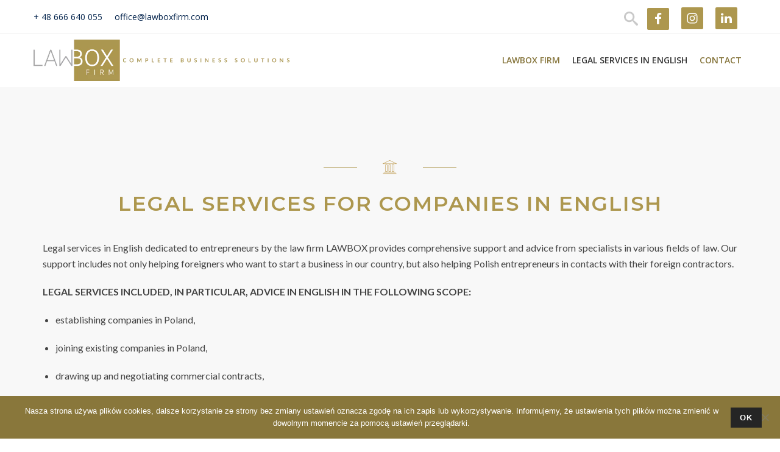

--- FILE ---
content_type: text/html; charset=UTF-8
request_url: https://lawboxfirm.com/en/legal-services-in-english/
body_size: 78917
content:
<!DOCTYPE html><html lang="en-US" ><head>  <script>!function(f,b,e,v,n,t,s)
{if(f.fbq)return;n=f.fbq=function(){n.callMethod?
n.callMethod.apply(n,arguments):n.queue.push(arguments)};
if(!f._fbq)f._fbq=n;n.push=n;n.loaded=!0;n.version='2.0';
n.queue=[];t=b.createElement(e);t.async=!0;
t.src=v;s=b.getElementsByTagName(e)[0];
s.parentNode.insertBefore(t,s)}(window, document,'script',
'https://connect.facebook.net/en_US/fbevents.js');
fbq('init', '2801769570095353');
fbq('track', 'PageView');</script> <meta name="facebook-domain-verification" content="axka0rcbgwb16k3syjmrmuln7so32x" /><meta charset="UTF-8" /><meta name="viewport" content="width=device-width, initial-scale=1.0, minimum-scale=1.0, maximum-scale=5.0" /><meta http-equiv="X-UA-Compatible" content="IE=edge,chrome=1" /><meta name="format-detection" content="telephone=no"><link media="all" href="https://lawboxfirm.com/wp-content/cache/autoptimize/css/autoptimize_1a1f1e2db82d894f12ee33c3004bb507.css" rel="stylesheet"><title>LEGAL SERVICES FOR COMPANIES IN ENGLISH - lawboxfirm.com</title> <script type="text/javascript">var ajaxurl = "https://lawboxfirm.com/wp-admin/admin-ajax.php";</script><meta name='robots' content='max-image-preview:large' /><link rel="alternate" hreflang="en" href="https://lawboxfirm.com/en/legal-services-in-english/" /><meta name="robots" content="max-snippet:-1, max-image-preview:large, max-video-preview:-1"/><link rel="canonical" href="https://lawboxfirm.com/en/legal-services-in-english/" /><meta property="og:locale" content="en_US" /><meta property="og:type" content="article" /><meta property="og:title" content="LEGAL SERVICES FOR COMPANIES IN ENGLISH - lawboxfirm.com" /><meta property="og:url" content="https://lawboxfirm.com/en/legal-services-in-english/" /><meta property="og:site_name" content="lawboxfirm.com" /><meta name="twitter:card" content="summary_large_image" /><meta name="twitter:title" content="LEGAL SERVICES FOR COMPANIES IN ENGLISH - lawboxfirm.com" /> <script type='application/ld+json' class='yoast-schema-graph yoast-schema-graph--main'>{"@context":"https://schema.org","@graph":[{"@type":"WebSite","@id":"https://lawboxfirm.com/en/#website","url":"https://lawboxfirm.com/en/","name":"lawboxfirm.com","inLanguage":"en-US","potentialAction":[{"@type":"SearchAction","target":"https://lawboxfirm.com/en/?s={search_term_string}","query-input":"required name=search_term_string"}]},{"@type":"WebPage","@id":"https://lawboxfirm.com/en/legal-services-in-english/#webpage","url":"https://lawboxfirm.com/en/legal-services-in-english/","name":"LEGAL SERVICES FOR COMPANIES IN ENGLISH - lawboxfirm.com","isPartOf":{"@id":"https://lawboxfirm.com/en/#website"},"inLanguage":"en-US","datePublished":"2023-08-28T21:43:33+00:00","dateModified":"2023-09-21T22:08:38+00:00","breadcrumb":{"@id":"https://lawboxfirm.com/en/legal-services-in-english/#breadcrumb"},"potentialAction":[{"@type":"ReadAction","target":["https://lawboxfirm.com/en/legal-services-in-english/"]}]},{"@type":"BreadcrumbList","@id":"https://lawboxfirm.com/en/legal-services-in-english/#breadcrumb","itemListElement":[{"@type":"ListItem","position":1,"item":{"@type":"WebPage","@id":"https://lawboxfirm.com/en/","url":"https://lawboxfirm.com/en/","name":"Home"}},{"@type":"ListItem","position":2,"item":{"@type":"WebPage","@id":"https://lawboxfirm.com/en/legal-services-in-english/","url":"https://lawboxfirm.com/en/legal-services-in-english/","name":"LEGAL SERVICES IN ENGLISH"}}]}]}</script> <link href='https://fonts.gstatic.com' crossorigin='anonymous' rel='preconnect' /><link rel="alternate" type="application/rss+xml" title="lawboxfirm.com &raquo; Feed" href="https://lawboxfirm.com/en/feed/" /><link rel="alternate" type="application/rss+xml" title="lawboxfirm.com &raquo; Comments Feed" href="https://lawboxfirm.com/en/comments/feed/" /><link rel="shortcut icon" href="https://lawboxfirm.com/wp-content/uploads/2018/02/favicon.png"  /> <script type="text/javascript">window.abb = {};php = {};window.PHP = {};PHP.ajax = "https://lawboxfirm.com/wp-admin/admin-ajax.php";PHP.wp_p_id = "4058";var mk_header_parallax, mk_banner_parallax, mk_page_parallax, mk_footer_parallax, mk_body_parallax;var mk_images_dir = "https://lawboxfirm.com/wp-content/themes/jupiter/assets/images",mk_theme_js_path = "https://lawboxfirm.com/wp-content/themes/jupiter/assets/js",mk_theme_dir = "https://lawboxfirm.com/wp-content/themes/jupiter",mk_captcha_placeholder = "Enter Captcha",mk_captcha_invalid_txt = "Invalid. Try again.",mk_captcha_correct_txt = "Captcha correct.",mk_responsive_nav_width = 1140,mk_vertical_header_back = "Back",mk_vertical_header_anim = "1",mk_check_rtl = true,mk_grid_width = 1140,mk_ajax_search_option = "fullscreen_search",mk_preloader_bg_color = "#fff",mk_accent_color = "#ad974e",mk_go_to_top =  "true",mk_smooth_scroll =  "true",mk_preloader_bar_color = "#ad974e",mk_preloader_logo = "";var mk_header_parallax = false,mk_banner_parallax = false,mk_footer_parallax = false,mk_body_parallax = false,mk_no_more_posts = "No More Posts",mk_typekit_id   = "",mk_google_fonts = ["Playfair Display:100italic,200italic,300italic,400italic,500italic,600italic,700italic,800italic,900italic,100,200,300,400,500,600,700,800,900","Montserrat:100italic,200italic,300italic,400italic,500italic,600italic,700italic,800italic,900italic,100,200,300,400,500,600,700,800,900","Lato:100italic,200italic,300italic,400italic,500italic,600italic,700italic,800italic,900italic,100,200,300,400,500,600,700,800,900","Open Sans:100italic,200italic,300italic,400italic,500italic,600italic,700italic,800italic,900italic,100,200,300,400,500,600,700,800,900"],mk_global_lazyload = true;</script> <link rel='stylesheet' id='theme-options-css' href='https://lawboxfirm.com/wp-content/cache/autoptimize/css/autoptimize_single_90f84adbfb4ec91f235cc84d36f653e3.css' type='text/css' media='all' /> <script type="text/javascript" id="mk-webfontloader-js-after">WebFontConfig = {
	timeout: 2000
}

if ( mk_typekit_id.length > 0 ) {
	WebFontConfig.typekit = {
		id: mk_typekit_id
	}
}

if ( mk_google_fonts.length > 0 ) {
	WebFontConfig.google = {
		families:  mk_google_fonts
	}
}

if ( WebFont && (mk_google_fonts.length > 0 || mk_typekit_id.length > 0) && navigator.userAgent.indexOf("Speed Insights") == -1) {
	WebFont.load( WebFontConfig );
}</script> <script type="text/javascript" id="cookie-notice-front-js-before">var cnArgs = {"ajaxUrl":"https:\/\/lawboxfirm.com\/wp-admin\/admin-ajax.php","nonce":"a0ca85c8b2","hideEffect":"fade","position":"bottom","onScroll":false,"onScrollOffset":100,"onClick":false,"cookieName":"cookie_notice_accepted","cookieTime":2592000,"cookieTimeRejected":2592000,"globalCookie":false,"redirection":false,"cache":false,"revokeCookies":false,"revokeCookiesOpt":"automatic"};</script> <script type="text/javascript" src="https://lawboxfirm.com/wp-includes/js/jquery/jquery.min.js" id="jquery-core-js"></script> <link rel="https://api.w.org/" href="https://lawboxfirm.com/en/wp-json/" /><link rel="alternate" title="JSON" type="application/json" href="https://lawboxfirm.com/en/wp-json/wp/v2/pages/4058" /><link rel="EditURI" type="application/rsd+xml" title="RSD" href="https://lawboxfirm.com/xmlrpc.php?rsd" /><meta name="generator" content="WordPress 6.8.2" /><link rel='shortlink' href='https://lawboxfirm.com/en/?p=4058' /><meta name="generator" content="WPML ver:4.7.6 stt:1,41;" /> <script type="text/javascript">var ajaxurl = "https://lawboxfirm.com/wp-admin/admin-ajax.php";</script> <script type="text/javascript">(function(c,l,a,r,i,t,y){
					c[a]=c[a]||function(){(c[a].q=c[a].q||[]).push(arguments)};t=l.createElement(r);t.async=1;
					t.src="https://www.clarity.ms/tag/"+i+"?ref=wordpress";y=l.getElementsByTagName(r)[0];y.parentNode.insertBefore(t,y);
				})(window, document, "clarity", "script", "l6y53ikal6");</script> <script>var isTest = false;</script><meta itemprop="author" content="Redakcja" /><meta itemprop="datePublished" content="28 August 2023" /><meta itemprop="dateModified" content="22 September 2023" /><meta itemprop="publisher" content="lawboxfirm.com" /><meta name="generator" content="Powered by WPBakery Page Builder - drag and drop page builder for WordPress."/><style type="text/css" id="wp-custom-css">.slick-footer, .slick-header, .slick-slider {background:white}
 .author.vcard,
.byline {
     display: none !important
 }

.mk-text-block ul {
  list-style-type: unset;
}

.mkhb-navigation-ul > li.hb-no-mega-menu ul.sub-menu li.menu-item a.menu-item-link {
	text-transform: none;
}

.page-id-3 .wpb_wrapper > .vc_single_image-wrapper,
.page-id-3 .wpb_wrapper > .vc_single_image-wrapper .vc_single_image-img,
.page-id-3 .wpb_wrapper {
	width: 100%;
}

.aboutUsBackgroundPhoto {
background-size: 100%;
background-repeat: no-repeat;
}

.sub-menu .menu-item {
	display: flex !important;
  justify-content: center;
  align-items: center;
  padding-right: 20px !important;
}

#mk-footer .widget_posts_lists ul li .post-list-meta time {
	display: none;
}

#mk-footer .widget_posts_lists ul li {
	display: flex;
	align-items: center;
}

#mk-footer .widget_posts_lists ul li .post-list-info {
	margin-left: 10px;
	text-align: left;
	text-transform: uppercase;
}

#mk-footer .widget_posts_lists ul li a.post-list-thumb {
	flex: 0 0 67px;
}

.mk-text-block > ul {
	margin-left: 7px;
}

.wpcf7-form .cols-2 > p {
	display: flex;
	flex-wrap: wrap;
}

.wpcf7-form .wpcf7-text,
.wpcf7-form .wpcf7-textarea {
	width: 93%;
}

.mkhb-search-el__container {
	transform: translateY(4px);
}

input[type=email], input[type=password], input[type=search], input[type=tel], input[type=text], input[type=url], textarea {
	font-size: 14px;
}

.mk-blog-single .featured-image {
	text-align: center;
	margin-bottom: 47px;
}

.mk-blog-single .featured-image img {
	width: 100%;
	height: auto;
}

.blog-similar-posts {
	border-bottom: 0;
}

.wpcf7-form .cols-2 > p > span {
	width: 100%;
}

@media all and (min-width:1100px) {
	.aboutUsBackgroundPhoto {
		background-size: cover;
	}
}

@media all and (max-width:1100px) {
.aboutUsBackgroundPhoto {
		padding-top: 540px;
		background-position: center top !important;
	}
	.aboutUsBackgroundPhoto .page-section-content {
		padding: 40px !important;
		background-color: white;
	}
	.aboutUsBackgroundPhoto .page-section-content {
		padding-left: 0 !important;
		padding-right: 0 !important;
	}
}

.patrycja {
	background-image: url('https://lawboxfirm.com/wp-content/uploads/2022/04/pati_mobilna-scaled.jpg');
}

a.mk-button {
	text-transform: uppercase;
}

.mkhb-sticky.mkhb-sticky--lazy .mkhb-col__container-inline__left {
	max-width: 390px;
}

.hb-custom-header .mkhb-navigation-ul > li.menu-item > a.menu-item-link {
	padding-left: 0.6vw !important;
	padding-right: 0.6vw !important;
	text-transform: uppercase;
}

.mkhb-menu-hover-style-4 .mkhb-navigation-ul>li.menu-item:hover>a.menu-item-link, .mkhb-menu-hover-style-4 .mkhb-navigation-ul>li.current-menu-ancestor>a.menu-item-link,.mkhb-menu-hover-style-4 .mkhb-navigation-ul>li.current-menu-item>a.menu-item-link {
	color: #333 !important;
}

.grecaptcha-badge { 
    visibility: hidden;
}

h2.mk-fancy-title {
	text-transform: uppercase !important;
}

.mk-fancy-title span p {
	text-align: inherit;
}

.mk-readmore {
	text-transform: uppercase;
	font-weight: bold;
	border: 1px solid #333;
	padding: 9px 14px;
	color: #333;
	border-radius: 2px;
}

.mk-readmore:hover {
	background-color: #89773b;
	color: #fff !important;
}

.mk-blog-container.no-border .mk-blog-grid-item .blog-grid-holder {
	background-color: #fafafa;
}

.mk-blog-grid-item .mk-blog-meta {
	padding-bottom: 0;
}

.mk-blog-grid-item .blog-grid-footer {
	padding-top: 10px;
	padding-bottom: 27px;
}

.mk-readmore svg {
	display: none;
}

#mk-footer, #mk-footer p,
.mk-footer-copyright,
#mk-footer-navigation ul li a,
#mk-footer .widgettitle {
	font-size: 14px !important;
}

#mk-footer .mk-padding-wrapper {
		padding: 0;
}

#mk-footer .widget-sub-navigation ul li a, #mk-footer .widget_nav_menu ul li a {
		font-size: 15px;
}

#cookie-notice .cn-button {
	padding-top: 10px;
	padding-bottom: 10px;
}

#cookie-notice .cookie-notice-container {
	display: flex;
  justify-content: center;
align-items: center;
}

.cn-text-container {
	margin-bottom: 0;
}

.mkhb-navigation-ul li.menu-item ul.sub-menu li.menu-item a.menu-item-link {
	text-transform: uppercase;
	padding-top: 7px;
	padding-bottom: 7px;
	line-height: 1.1;
}

.mkhb-navigation-ul li.menu-item ul.sub-menu li.menu-item a.menu-item-link:hover {
	color: #333 !important;
}

ul.sub-menu {
	background-color: #fff !important;
	padding-top: 10px !important;
	padding-bottom: 10px !important;
}

.mkhb-navigation-resp__ul {
		text-transform: uppercase;
}

.mkhb-navigation-resp__ul ul.sub-menu > li,
.mkhb-navigation-resp__ul ul.sub-menu > li > a {
	display: block !important;
	text-transform: uppercase;
}

.mkhb-navigation-resp__ul ul.sub-menu > li > a {
	padding-top: 3px;
		padding-bottom: 3px;
}

.mkhb-textbox-el.mkhb-inline-right {
	display: none !important;
}

@media all and (min-width:1100px) {
	.patrycja {
	background-position: left top;
	background-image: url('https://lawboxfirm.com/wp-content/uploads/2022/10/pati_final-scaled.jpg')
	}	
}

.ewelina {
	background-image: url('https://lawboxfirm.com/wp-content/uploads/2022/04/ewelina_mobilna.jpg');
}

@media all and (min-width:1100px) {
	.ewelina {
background-position: right top;
	background-image: url('https://lawboxfirm.com/wp-content/uploads/2022/10/ewelina_final-scaled.jpg')
	}	
}

.alicja {
background-image: url('https://lawboxfirm.com/wp-content/uploads/2022/04/ala_mobilna.jpeg');
}

@media all and (min-width:1100px) {
	.alicja {
background-position: 90% top;
background-image: url('https://lawboxfirm.com/wp-content/uploads/2022/03/img_20220108_173038-2-01-01-scaled.jpeg');
	}
}
.mateusz {
	background-image: url('https://lawboxfirm.com/wp-content/uploads/2022/10/mateusz_lewicki_mobile.jpeg');
}

@media all and (min-width:1100px) {
	.mateusz {
	background-position: left top;
	background-image: url('https://lawboxfirm.com/wp-content/uploads/2022/10/mateusz_lewicki_strona-1.jpeg')
	}	
}
.karolina {
	background-image: url('https://lawboxfirm.com/wp-content/uploads/2023/12/karolina-lawboxfirm-fv.jpg');
}

@media all and (min-width:1100px) {
	.karolina {
	background-position: left top;
	background-image: url('https://lawboxfirm.com/wp-content/uploads/2023/12/karolina-lawbox.jpg')
	}	
}

@media all and (max-width:992px) {
		#mk-footer [class*='mk-col-'] {
			padding: 0 1% !important;
	}
}

@media all and (max-width:768px) {
	#mk-footer,
	#menu-footer,
	#mk-footer .textwidget {
		text-align: center;
	}
	
	#text-1 img {
		margin-left: auto;
		margin-right: auto;
		display: block;
	}
	
	.mkhb-sticky.mkhb-sticky--lazy .mkhb-col__container-inline__left {
		max-width: none;
	}
	
	.footer-wrapper .mk-col-1-4 {
		width: 100%;

		text-align: center;
	}
	
	.footer-wrapper .mk-col-1-4 p {
		text-align: center;
	}
	
	#mk-footer .widget_posts_lists ul li {
		justify-content: center;
	}
	
	#menu-wazne-wpisy {
		text-align: center;
	}
}</style><meta name="generator" content="Jupiter | Shared by VestaThemes.com 6.1.5" /><noscript><style>.wpb_animate_when_almost_visible { opacity: 1; }</style></noscript>  <script>(function(w,d,s,l,i){w[l]=w[l]||[];w[l].push({'gtm.start':
	new Date().getTime(),event:'gtm.js'});var f=d.getElementsByTagName(s)[0],
	j=d.createElement(s),dl=l!='dataLayer'?'&l='+l:'';j.async=true;j.src=
	'https://www.googletagmanager.com/gtm.js?id='+i+dl;f.parentNode.insertBefore(j,f);
	})(window,document,'script','dataLayer','GTM-M8T2G9J');</script> </head><body class="wp-singular page-template-default page page-id-4058 wp-theme-jupiter cookies-not-set mkhb-jupiter wpb-js-composer js-comp-ver-6.7.0 vc_responsive" itemscope="itemscope" itemtype="https://schema.org/WebPage"  data-adminbar=""> <noscript><iframe src="https://www.googletagmanager.com/ns.html?id=GTM-M8T2G9J"
 height="0" width="0" style="display:none;visibility:hidden"></iframe></noscript> <noscript><img height="1" width="1" style="display:none"
 src="https://www.facebook.com/tr?id=2801769570095353&ev=PageView&noscript=1"
 /></noscript><div id="top-of-page"></div><div id="mk-boxed-layout"><div id="mk-theme-container" ><header class="hb-custom-header" role="banner" itemscope="itemscope" itemtype="https://schema.org/WPHeader" ><div class="hb-devices"><div class="mkhb-device mkhb-normal mkhb-desktop " data-device="desktop" data-workspace="normal"  ><div class="mkhb-device-container"><div id="cjebupk8n001q3i61ube6oy0b" class="mkhb-row mkhb-equal-height-columns "><div class="mkhb-row__container"><div id="cjebupk8n001t3i615huo1n96" class="mkhb-col mkhb-col-md-12 mkhb-col--align-middle"><div class="mkhb-col__container-inline"><div id="cjebuq7n1002b3i61wij29n5r" class="mkhb-textbox-el mkhb-inline-left" data-align="left" data-display="inline"> <a href = "tel:+%2048%20666%20640%20055" class="mkhb-textbox-el__link "  title="textbox">+ 48 666 640 055<br /> </a></div><div id="cjebuqa9b002e3i61l91ve73c" class="mkhb-textbox-el mkhb-inline-left" data-align="left" data-display="inline"> <a href = "mailto:office@lawboxfirm.com" class="mkhb-textbox-el__link "  title="textbox">office@lawboxfirm.com</a></div><div id="ckdzm3y8v00083b696xzw88b7" class="mkhb-search-el mkhb-inline-right" data-align="right" data-display="inline"> <a class="mkhb-search-el__container mkhb-trigger__fullscreen--open" href="#" title="search"> <i class="mkhb-search-el__icon-wrapper"> <svg  class="mk-svg-icon" data-name="mk-moon-search-3" data-cacheid="icon-6951f3eb72023" style=" height:23px; width: 23px; "  xmlns="http://www.w3.org/2000/svg" viewBox="0 0 512 512"><path d="M496.131 435.698l-121.276-103.147c-12.537-11.283-25.945-16.463-36.776-15.963 28.628-33.534 45.921-77.039 45.921-124.588 0-106.039-85.961-192-192-192-106.038 0-192 85.961-192 192s85.961 192 192 192c47.549 0 91.054-17.293 124.588-45.922-.5 10.831 4.68 24.239 15.963 36.776l103.147 121.276c17.661 19.623 46.511 21.277 64.11 3.678s15.946-46.449-3.677-64.11zm-304.131-115.698c-70.692 0-128-57.308-128-128s57.308-128 128-128 128 57.308 128 128-57.307 128-128 128z"/></svg> </i> </a><div class="mkhb-search-el__overlay"> <a href="#" class="mkhb-search-el__overlay__close"> <svg class="mkhb-search-el__icon-svg" xmlns="http://www.w3.org/2000/svg" viewBox="0 0 512 512"><path d="M390.628 345.372l-45.256 45.256-89.372-89.373-89.373 89.372-45.255-45.255 89.373-89.372-89.372-89.373 45.254-45.254 89.373 89.372 89.372-89.373 45.256 45.255-89.373 89.373 89.373 89.372z"></path></svg> </a><div class="mkhb-search-el__overlay__wrapper"><p>Start typing and press Enter to search</p><form method="post" id="mkhb-search-el__overlay__search-form" action="https://lawboxfirm.com/en/"> <input type="text" value="" name="s" id="mkhb-search-el__overlay__search-input" /> <input name="hb-search-nonce" type="hidden" value="f64b29cb33" /> <i class="mkhb-search-el__overlay__search-icon"> <svg class="mkhb-search-el__icon-svg" style="height:25px;width:23.214285714286px;" xmlns="http://www.w3.org/2000/svg" viewBox="0 0 1664 1792"><path d="M1152 832q0-185-131.5-316.5t-316.5-131.5-316.5 131.5-131.5 316.5 131.5 316.5 316.5 131.5 316.5-131.5 131.5-316.5zm512 832q0 52-38 90t-90 38q-54 0-90-38l-343-342q-179 124-399 124-143 0-273.5-55.5t-225-150-150-225-55.5-273.5 55.5-273.5 150-225 225-150 273.5-55.5 273.5 55.5 225 150 150 225 55.5 273.5q0 220-124 399l343 343q37 37 37 90z"></path></svg> </i></form></div></div></div><div id="cjebuqd53002h3i61omr5uljq" class="mkhb-social-media-el mkhb-inline-right" data-align="right" data-display="inline"><div class="mkhb-icon-el"> <a class="mkhb-icon-el__link mkhb-icon-el__link--hoverable" target="_self" href="https://www.facebook.com/lawboxfirm/" title="social"> <svg  class="mk-svg-icon" data-name="mk-icon-facebook" data-cacheid="icon-6951f3eb7220b" style=" height:20px; width: 11.428571428571px; "  xmlns="http://www.w3.org/2000/svg" viewBox="0 0 1024 1792"><path d="M959 12v264h-157q-86 0-116 36t-30 108v189h293l-39 296h-254v759h-306v-759h-255v-296h255v-218q0-186 104-288.5t277-102.5q147 0 228 12z"/></svg> </a></div></div><div id="ckayy6f7900083a697mx6ursh" class="mkhb-social-media-el mkhb-inline-right" data-align="right" data-display="inline"><div class="mkhb-icon-el"> <a class="mkhb-icon-el__link mkhb-icon-el__link--hoverable" target="_self" href="https://www.instagram.com/lawboxfirm/?hl=pl" title="social"> <svg  class="mk-svg-icon" data-name="mk-icon-instagram" data-cacheid="icon-6951f3eb723a2" style=" height:20px; width: 20px; "  xmlns="http://www.w3.org/2000/svg" viewBox="0 0 1792 1792"><path d="M1152 896q0-106-75-181t-181-75-181 75-75 181 75 181 181 75 181-75 75-181zm138 0q0 164-115 279t-279 115-279-115-115-279 115-279 279-115 279 115 115 279zm108-410q0 38-27 65t-65 27-65-27-27-65 27-65 65-27 65 27 27 65zm-502-220q-7 0-76.5-.5t-105.5 0-96.5 3-103 10-71.5 18.5q-50 20-88 58t-58 88q-11 29-18.5 71.5t-10 103-3 96.5 0 105.5.5 76.5-.5 76.5 0 105.5 3 96.5 10 103 18.5 71.5q20 50 58 88t88 58q29 11 71.5 18.5t103 10 96.5 3 105.5 0 76.5-.5 76.5.5 105.5 0 96.5-3 103-10 71.5-18.5q50-20 88-58t58-88q11-29 18.5-71.5t10-103 3-96.5 0-105.5-.5-76.5.5-76.5 0-105.5-3-96.5-10-103-18.5-71.5q-20-50-58-88t-88-58q-29-11-71.5-18.5t-103-10-96.5-3-105.5 0-76.5.5zm768 630q0 229-5 317-10 208-124 322t-322 124q-88 5-317 5t-317-5q-208-10-322-124t-124-322q-5-88-5-317t5-317q10-208 124-322t322-124q88-5 317-5t317 5q208 10 322 124t124 322q5 88 5 317z"/></svg> </a></div></div><div id="ckaz15vpj000b3a69miu3qoyw" class="mkhb-social-media-el mkhb-inline-right" data-align="right" data-display="inline"><div class="mkhb-icon-el"> <a class="mkhb-icon-el__link mkhb-icon-el__link--hoverable" target="_self" href="https://www.linkedin.com/company/65324668/" title="social"> <svg  class="mk-svg-icon" data-name="mk-icon-linkedin" data-cacheid="icon-6951f3eb7256c" style=" height:20px; width: 17.142857142857px; "  xmlns="http://www.w3.org/2000/svg" viewBox="0 0 1536 1792"><path d="M349 625v991h-330v-991h330zm21-306q1 73-50.5 122t-135.5 49h-2q-82 0-132-49t-50-122q0-74 51.5-122.5t134.5-48.5 133 48.5 51 122.5zm1166 729v568h-329v-530q0-105-40.5-164.5t-126.5-59.5q-63 0-105.5 34.5t-63.5 85.5q-11 30-11 81v553h-329q2-399 2-647t-1-296l-1-48h329v144h-2q20-32 41-56t56.5-52 87-43.5 114.5-15.5q171 0 275 113.5t104 332.5z"/></svg> </a></div></div><div id="cjebuqpak002k3i61jcen3cmc" class="mkhb-textbox-el mkhb-inline-right" data-align="right" data-display="inline"> <a href="/" class="mkhb-textbox-el__link "  title="textbox">POL</a></div><div id="cjebuqspb002n3i61xb1gufto" class="mkhb-textbox-el mkhb-inline-right" data-align="right" data-display="inline"> <a href="/" class="mkhb-textbox-el__link "  title="textbox">ENG</a></div><div id="cjebuqvx3002q3i618i3vehl9" class="mkhb-textbox-el mkhb-inline-right" data-align="right" data-display="inline"> <a href="/" class="mkhb-textbox-el__link "  title="textbox">GER</a></div></div></div></div><div class="clearfix"></div></div><div id="cjebuclg9000z3i619d103ab2" class="mkhb-row mkhb-equal-height-columns "><div class="mkhb-row__container"><div id="cjebuclgg00123i61fww26zcm" class="mkhb-col mkhb-col-md-12 mkhb-col--align-middle"><div class="mkhb-col__container-inline"><div id="cjebucq7e001k3i61qd441hnv" class="mkhb-logo-el mkhb-inline-left" data-align="left" data-display="inline"> <a href="https://lawboxfirm.com/en/" class="mkhb-logo-el__link" title="logo"> <noscript><img class="mkhb-logo-el__image" title="" alt="" src="https://lawboxfirm.com/wp-content/uploads/2018/03/logob.png" width=320 height=52/></noscript><img class="lazyload mkhb-logo-el__image" title="" alt="" src='data:image/svg+xml,%3Csvg%20xmlns=%22http://www.w3.org/2000/svg%22%20viewBox=%220%200%20210%20140%22%3E%3C/svg%3E' data-src="https://lawboxfirm.com/wp-content/uploads/2018/03/logob.png" width=320 height=52/> </a></div><div id="cjebuec6j001n3i61xnyo3f2z" class="mkhb-nav-container mkhb-menu-hover-style-4 mkhb-menu-nav-style-text mkhb-inline-right" data-align="right" data-display="inline"><nav class="mkhb-navigation mkhb-js-nav"><ul id="menu-main-angielski-1" class="mkhb-navigation-ul"><li id="menu-item-1038" class="menu-item menu-item-type-post_type menu-item-object-page hb-no-mega-menu"><a class="menu-item-link hb-js-smooth-scroll"  href="https://lawboxfirm.com/en/lawbox-firm/">LAWBOX FIRM</a></li><li id="menu-item-4073" class="menu-item menu-item-type-post_type menu-item-object-page current-menu-item page_item page-item-4058 current_page_item hb-no-mega-menu"><a class="menu-item-link hb-js-smooth-scroll"  href="https://lawboxfirm.com/en/legal-services-in-english/">LEGAL SERVICES IN ENGLISH</a></li><li id="menu-item-1040" class="menu-item menu-item-type-post_type menu-item-object-page hb-no-mega-menu"><a class="menu-item-link hb-js-smooth-scroll"  href="https://lawboxfirm.com/en/contact/">CONTACT</a></li></ul></nav></div></div></div></div><div class="clearfix"></div></div></div></div><div class="mkhb-device mkhb-normal mkhb-tablet " data-device="tablet" data-workspace="normal"  ><div class="mkhb-device-container"><div id="cjebupk8n001p3i6158jsuude" class="mkhb-row mkhb-equal-height-columns "><div class="mkhb-row__container"><div id="cjebupk8n001s3i61689y7ipc" class="mkhb-col mkhb-col-sm-12 mkhb-col--align-middle"><div class="mkhb-col__container-inline"><div id="cjebuq7n1002a3i61zirfl01c" class="mkhb-textbox-el mkhb-inline-left" data-align="left" data-display="inline"> <a href = "tel:+%2048%20666%20640%20055" class="mkhb-textbox-el__link "  title="textbox">+ 48 666 640 055<br /> </a></div><div id="cjebuqa9b002d3i61zudwfvrx" class="mkhb-textbox-el mkhb-inline-left" data-align="left" data-display="inline"> <a href = "mailto:office@lawboxfirm.com" class="mkhb-textbox-el__link "  title="textbox">office@lawboxfirm.com</a></div><div id="ckdzm3y8v00073b69bstiu30r" class="mkhb-search-el mkhb-inline-right" data-align="right" data-display="inline"> <a class="mkhb-search-el__container mkhb-trigger__fullscreen--open" href="#" title="search"> <i class="mkhb-search-el__icon-wrapper"> <svg  class="mk-svg-icon" data-name="mk-moon-search-3" data-cacheid="icon-6951f3eb76920" style=" height:23px; width: 23px; "  xmlns="http://www.w3.org/2000/svg" viewBox="0 0 512 512"><path d="M496.131 435.698l-121.276-103.147c-12.537-11.283-25.945-16.463-36.776-15.963 28.628-33.534 45.921-77.039 45.921-124.588 0-106.039-85.961-192-192-192-106.038 0-192 85.961-192 192s85.961 192 192 192c47.549 0 91.054-17.293 124.588-45.922-.5 10.831 4.68 24.239 15.963 36.776l103.147 121.276c17.661 19.623 46.511 21.277 64.11 3.678s15.946-46.449-3.677-64.11zm-304.131-115.698c-70.692 0-128-57.308-128-128s57.308-128 128-128 128 57.308 128 128-57.307 128-128 128z"/></svg> </i> </a><div class="mkhb-search-el__overlay"> <a href="#" class="mkhb-search-el__overlay__close"> <svg class="mkhb-search-el__icon-svg" xmlns="http://www.w3.org/2000/svg" viewBox="0 0 512 512"><path d="M390.628 345.372l-45.256 45.256-89.372-89.373-89.373 89.372-45.255-45.255 89.373-89.372-89.372-89.373 45.254-45.254 89.373 89.372 89.372-89.373 45.256 45.255-89.373 89.373 89.373 89.372z"></path></svg> </a><div class="mkhb-search-el__overlay__wrapper"><p>Start typing and press Enter to search</p><form method="post" id="mkhb-search-el__overlay__search-form" action="https://lawboxfirm.com/en/"> <input type="text" value="" name="s" id="mkhb-search-el__overlay__search-input" /> <input name="hb-search-nonce" type="hidden" value="f64b29cb33" /> <i class="mkhb-search-el__overlay__search-icon"> <svg class="mkhb-search-el__icon-svg" style="height:25px;width:23.214285714286px;" xmlns="http://www.w3.org/2000/svg" viewBox="0 0 1664 1792"><path d="M1152 832q0-185-131.5-316.5t-316.5-131.5-316.5 131.5-131.5 316.5 131.5 316.5 316.5 131.5 316.5-131.5 131.5-316.5zm512 832q0 52-38 90t-90 38q-54 0-90-38l-343-342q-179 124-399 124-143 0-273.5-55.5t-225-150-150-225-55.5-273.5 55.5-273.5 150-225 225-150 273.5-55.5 273.5 55.5 225 150 150 225 55.5 273.5q0 220-124 399l343 343q37 37 37 90z"></path></svg> </i></form></div></div></div><div id="cjebuqd53002g3i61mkcvu9l0" class="mkhb-social-media-el mkhb-inline-right" data-align="right" data-display="inline"><div class="mkhb-icon-el"> <a class="mkhb-icon-el__link mkhb-icon-el__link--hoverable" target="_blank" href="https://www.facebook.com/lawboxfirm/" title="social"> <svg  class="mk-svg-icon" data-name="mk-icon-facebook" data-cacheid="icon-6951f3eb76aec" style=" height:20px; width: 11.428571428571px; "  xmlns="http://www.w3.org/2000/svg" viewBox="0 0 1024 1792"><path d="M959 12v264h-157q-86 0-116 36t-30 108v189h293l-39 296h-254v759h-306v-759h-255v-296h255v-218q0-186 104-288.5t277-102.5q147 0 228 12z"/></svg> </a></div></div><div id="ckaz15vpj000a3a69s7s459ja" class="mkhb-social-media-el mkhb-inline-right" data-align="right" data-display="inline"><div class="mkhb-icon-el"> <a class="mkhb-icon-el__link mkhb-icon-el__link--hoverable" target="_blank" href="https://www.instagram.com/lawboxfirm/?hl=pl" title="social"> <svg  class="mk-svg-icon" data-name="mk-icon-instagram" data-cacheid="icon-6951f3eb76cba" style=" height:20px; width: 20px; "  xmlns="http://www.w3.org/2000/svg" viewBox="0 0 1792 1792"><path d="M1152 896q0-106-75-181t-181-75-181 75-75 181 75 181 181 75 181-75 75-181zm138 0q0 164-115 279t-279 115-279-115-115-279 115-279 279-115 279 115 115 279zm108-410q0 38-27 65t-65 27-65-27-27-65 27-65 65-27 65 27 27 65zm-502-220q-7 0-76.5-.5t-105.5 0-96.5 3-103 10-71.5 18.5q-50 20-88 58t-58 88q-11 29-18.5 71.5t-10 103-3 96.5 0 105.5.5 76.5-.5 76.5 0 105.5 3 96.5 10 103 18.5 71.5q20 50 58 88t88 58q29 11 71.5 18.5t103 10 96.5 3 105.5 0 76.5-.5 76.5.5 105.5 0 96.5-3 103-10 71.5-18.5q50-20 88-58t58-88q11-29 18.5-71.5t10-103 3-96.5 0-105.5-.5-76.5.5-76.5 0-105.5-3-96.5-10-103-18.5-71.5q-20-50-58-88t-88-58q-29-11-71.5-18.5t-103-10-96.5-3-105.5 0-76.5.5zm768 630q0 229-5 317-10 208-124 322t-322 124q-88 5-317 5t-317-5q-208-10-322-124t-124-322q-5-88-5-317t5-317q10-208 124-322t322-124q88-5 317-5t317 5q208 10 322 124t124 322q5 88 5 317z"/></svg> </a></div></div><div id="ckayy6f7900073a69a5ls34wy" class="mkhb-social-media-el mkhb-inline-right" data-align="right" data-display="inline"><div class="mkhb-icon-el"> <a class="mkhb-icon-el__link mkhb-icon-el__link--hoverable" target="_blank" href="https://www.linkedin.com/company/65324668/" title="social"> <svg  class="mk-svg-icon" data-name="mk-icon-linkedin" data-cacheid="icon-6951f3eb76e6a" style=" height:20px; width: 17.142857142857px; "  xmlns="http://www.w3.org/2000/svg" viewBox="0 0 1536 1792"><path d="M349 625v991h-330v-991h330zm21-306q1 73-50.5 122t-135.5 49h-2q-82 0-132-49t-50-122q0-74 51.5-122.5t134.5-48.5 133 48.5 51 122.5zm1166 729v568h-329v-530q0-105-40.5-164.5t-126.5-59.5q-63 0-105.5 34.5t-63.5 85.5q-11 30-11 81v553h-329q2-399 2-647t-1-296l-1-48h329v144h-2q20-32 41-56t56.5-52 87-43.5 114.5-15.5q171 0 275 113.5t104 332.5z"/></svg> </a></div></div><div id="cjebuqpak002j3i61lnoffr42" class="mkhb-textbox-el mkhb-inline-right" data-align="right" data-display="inline"> <a href="/" class="mkhb-textbox-el__link "  title="textbox">POL</a></div><div id="cjebuqspb002m3i61tl7ktpdq" class="mkhb-textbox-el mkhb-inline-right" data-align="right" data-display="inline"> <a href="/" class="mkhb-textbox-el__link "  title="textbox">ENG</a></div><div id="cjebuqvx3002p3i616vntrq5k" class="mkhb-textbox-el mkhb-inline-right" data-align="right" data-display="inline"> <a href="/" class="mkhb-textbox-el__link "  title="textbox">GER</a></div></div></div></div><div class="clearfix"></div></div><div id="cjebuclg9000y3i61ur91ggzr" class="mkhb-row mkhb-equal-height-columns "><div class="mkhb-row__container"><div id="cjebuclgg00113i6152kq1wcw" class="mkhb-col mkhb-col-sm-6 mkhb-col--align-middle"><div class="mkhb-col__container"><div id="cjebucq7e001j3i61ner98xzz" class="mkhb-logo-el mkhb-block" data-align="left" data-display="block"> <a href="https://lawboxfirm.com/en/" class="mkhb-logo-el__link" title="logo"> <noscript><img class="mkhb-logo-el__image" title="" alt="" src="https://lawboxfirm.com/wp-content/uploads/2018/03/logob.png" width=320 height=52/></noscript><img class="lazyload mkhb-logo-el__image" title="" alt="" src='data:image/svg+xml,%3Csvg%20xmlns=%22http://www.w3.org/2000/svg%22%20viewBox=%220%200%20210%20140%22%3E%3C/svg%3E' data-src="https://lawboxfirm.com/wp-content/uploads/2018/03/logob.png" width=320 height=52/> </a></div></div></div><div id="cjebuclgg00143i61jztwbvhh" class="mkhb-col mkhb-col-sm-6 "><div class="mkhb-col__container"><div id="cjebuec6j001m3i61lpkvjeo5" class="mkhb-nav-container  mkhb-menu-nav-style-burger mkhb-block" data-align="right" data-display="block"><div class="mkhb-navigation-resp" data-device="tablet"><div class="mkhb-navigation-resp__container mkhb-navigation-resp__container--burger-tablet fullscreen-style"><div class="mkhb-navigation-resp__box mkhb-navigation-resp__box--none"><div class="mkhb-navigation-resp__bar"></div><div class="mkhb-navigation-resp__sub-bar"></div></div></div></div></div></div></div></div><div class="clearfix"></div></div></div></div><div class="mkhb-device mkhb-normal mkhb-mobile " data-device="mobile" data-workspace="normal"  ><div class="mkhb-device-container"><div id="cjebupk8n001o3i61nf5cae6k" class="mkhb-row mkhb-equal-height-columns "><div class="mkhb-row__container"><div id="cjebupk8n001r3i613ry21r90" class="mkhb-col mkhb-col-xs-12 mkhb-col--align-middle"><div class="mkhb-col__container-inline"><div id="ckdzm3y8v00063b69oxm1rxn2" class="mkhb-search-el mkhb-inline-right" data-align="right" data-display="inline"> <a class="mkhb-search-el__container mkhb-trigger__fullscreen--open" href="#" title="search"> <i class="mkhb-search-el__icon-wrapper"> <svg  class="mk-svg-icon" data-name="mk-moon-search-3" data-cacheid="icon-6951f3eb782cd" style=" height:23px; width: 23px; "  xmlns="http://www.w3.org/2000/svg" viewBox="0 0 512 512"><path d="M496.131 435.698l-121.276-103.147c-12.537-11.283-25.945-16.463-36.776-15.963 28.628-33.534 45.921-77.039 45.921-124.588 0-106.039-85.961-192-192-192-106.038 0-192 85.961-192 192s85.961 192 192 192c47.549 0 91.054-17.293 124.588-45.922-.5 10.831 4.68 24.239 15.963 36.776l103.147 121.276c17.661 19.623 46.511 21.277 64.11 3.678s15.946-46.449-3.677-64.11zm-304.131-115.698c-70.692 0-128-57.308-128-128s57.308-128 128-128 128 57.308 128 128-57.307 128-128 128z"/></svg> </i> </a><div class="mkhb-search-el__overlay"> <a href="#" class="mkhb-search-el__overlay__close"> <svg class="mkhb-search-el__icon-svg" xmlns="http://www.w3.org/2000/svg" viewBox="0 0 512 512"><path d="M390.628 345.372l-45.256 45.256-89.372-89.373-89.373 89.372-45.255-45.255 89.373-89.372-89.372-89.373 45.254-45.254 89.373 89.372 89.372-89.373 45.256 45.255-89.373 89.373 89.373 89.372z"></path></svg> </a><div class="mkhb-search-el__overlay__wrapper"><p>Start typing and press Enter to search</p><form method="post" id="mkhb-search-el__overlay__search-form" action="https://lawboxfirm.com/en/"> <input type="text" value="" name="s" id="mkhb-search-el__overlay__search-input" /> <input name="hb-search-nonce" type="hidden" value="f64b29cb33" /> <i class="mkhb-search-el__overlay__search-icon"> <svg class="mkhb-search-el__icon-svg" style="height:25px;width:23.214285714286px;" xmlns="http://www.w3.org/2000/svg" viewBox="0 0 1664 1792"><path d="M1152 832q0-185-131.5-316.5t-316.5-131.5-316.5 131.5-131.5 316.5 131.5 316.5 316.5 131.5 316.5-131.5 131.5-316.5zm512 832q0 52-38 90t-90 38q-54 0-90-38l-343-342q-179 124-399 124-143 0-273.5-55.5t-225-150-150-225-55.5-273.5 55.5-273.5 150-225 225-150 273.5-55.5 273.5 55.5 225 150 150 225 55.5 273.5q0 220-124 399l343 343q37 37 37 90z"></path></svg> </i></form></div></div></div><div id="cjebuqd53002f3i61oxh57vii" class="mkhb-social-media-el mkhb-inline-right" data-align="right" data-display="inline"><div class="mkhb-icon-el"> <a class="mkhb-icon-el__link mkhb-icon-el__link--hoverable" target="_blank" href="https://www.facebook.com/lawboxfirm/" title="social"> <svg  class="mk-svg-icon" data-name="mk-icon-facebook" data-cacheid="icon-6951f3eb78492" style=" height:20px; width: 11.428571428571px; "  xmlns="http://www.w3.org/2000/svg" viewBox="0 0 1024 1792"><path d="M959 12v264h-157q-86 0-116 36t-30 108v189h293l-39 296h-254v759h-306v-759h-255v-296h255v-218q0-186 104-288.5t277-102.5q147 0 228 12z"/></svg> </a></div></div><div id="ckayy6f7800063a69vy7bdtwr" class="mkhb-social-media-el mkhb-inline-right" data-align="right" data-display="inline"><div class="mkhb-icon-el"> <a class="mkhb-icon-el__link mkhb-icon-el__link--hoverable" target="_blank" href="https://www.instagram.com/lawboxfirm/?hl=pl" title="social"> <svg  class="mk-svg-icon" data-name="mk-icon-instagram" data-cacheid="icon-6951f3eb78628" style=" height:20px; width: 20px; "  xmlns="http://www.w3.org/2000/svg" viewBox="0 0 1792 1792"><path d="M1152 896q0-106-75-181t-181-75-181 75-75 181 75 181 181 75 181-75 75-181zm138 0q0 164-115 279t-279 115-279-115-115-279 115-279 279-115 279 115 115 279zm108-410q0 38-27 65t-65 27-65-27-27-65 27-65 65-27 65 27 27 65zm-502-220q-7 0-76.5-.5t-105.5 0-96.5 3-103 10-71.5 18.5q-50 20-88 58t-58 88q-11 29-18.5 71.5t-10 103-3 96.5 0 105.5.5 76.5-.5 76.5 0 105.5 3 96.5 10 103 18.5 71.5q20 50 58 88t88 58q29 11 71.5 18.5t103 10 96.5 3 105.5 0 76.5-.5 76.5.5 105.5 0 96.5-3 103-10 71.5-18.5q50-20 88-58t58-88q11-29 18.5-71.5t10-103 3-96.5 0-105.5-.5-76.5.5-76.5 0-105.5-3-96.5-10-103-18.5-71.5q-20-50-58-88t-88-58q-29-11-71.5-18.5t-103-10-96.5-3-105.5 0-76.5.5zm768 630q0 229-5 317-10 208-124 322t-322 124q-88 5-317 5t-317-5q-208-10-322-124t-124-322q-5-88-5-317t5-317q10-208 124-322t322-124q88-5 317-5t317 5q208 10 322 124t124 322q5 88 5 317z"/></svg> </a></div></div><div id="ckaz15vpj00093a694n2secky" class="mkhb-social-media-el mkhb-inline-right" data-align="right" data-display="inline"><div class="mkhb-icon-el"> <a class="mkhb-icon-el__link mkhb-icon-el__link--hoverable" target="_blank" href="https://www.linkedin.com/company/65324668/" title="social"> <svg  class="mk-svg-icon" data-name="mk-icon-linkedin" data-cacheid="icon-6951f3eb787b7" style=" height:20px; width: 17.142857142857px; "  xmlns="http://www.w3.org/2000/svg" viewBox="0 0 1536 1792"><path d="M349 625v991h-330v-991h330zm21-306q1 73-50.5 122t-135.5 49h-2q-82 0-132-49t-50-122q0-74 51.5-122.5t134.5-48.5 133 48.5 51 122.5zm1166 729v568h-329v-530q0-105-40.5-164.5t-126.5-59.5q-63 0-105.5 34.5t-63.5 85.5q-11 30-11 81v553h-329q2-399 2-647t-1-296l-1-48h329v144h-2q20-32 41-56t56.5-52 87-43.5 114.5-15.5q171 0 275 113.5t104 332.5z"/></svg> </a></div></div><div id="cjebuqpak002i3i61rd0ho3n6" class="mkhb-textbox-el mkhb-inline-right" data-align="right" data-display="inline"> <a href="/" class="mkhb-textbox-el__link "  title="textbox">POL</a></div><div id="cjebuqspb002l3i612eqy05jp" class="mkhb-textbox-el mkhb-inline-right" data-align="right" data-display="inline"> <a href="/" class="mkhb-textbox-el__link "  title="textbox">ENG</a></div><div id="cjebuqvx3002o3i61n19kayce" class="mkhb-textbox-el mkhb-inline-right" data-align="right" data-display="inline"> <a href="/" class="mkhb-textbox-el__link "  title="textbox"></a></div></div></div></div><div class="clearfix"></div></div><div id="cjebuclg9000x3i61qvqf60p6" class="mkhb-row mkhb-equal-height-columns "><div class="mkhb-row__container"><div id="cjebuclgg00103i61d2ektjup" class="mkhb-col mkhb-col-xs-6 mkhb-col--align-middle"><div class="mkhb-col__container-inline"><div id="cjebucq7e001i3i61kv45ebfi" class="mkhb-logo-el mkhb-inline-left" data-align="left" data-display="inline"> <a href="https://lawboxfirm.com/en/" class="mkhb-logo-el__link" title="logo"> <noscript><img class="mkhb-logo-el__image" title="" alt="" src="https://lawboxfirm.com/wp-content/uploads/2018/03/logob.png" width=320 height=52/></noscript><img class="lazyload mkhb-logo-el__image" title="" alt="" src='data:image/svg+xml,%3Csvg%20xmlns=%22http://www.w3.org/2000/svg%22%20viewBox=%220%200%20210%20140%22%3E%3C/svg%3E' data-src="https://lawboxfirm.com/wp-content/uploads/2018/03/logob.png" width=320 height=52/> </a></div><div id="cjebuec6j001l3i61jndkjq2a" class="mkhb-nav-container  mkhb-menu-nav-style-burger mkhb-inline-left" data-align="left" data-display="inline"><div class="mkhb-navigation-resp" data-device="mobile"><div class="mkhb-navigation-resp__container mkhb-navigation-resp__container--burger-mobile fullscreen-style"><div class="mkhb-navigation-resp__box mkhb-navigation-resp__box--none"><div class="mkhb-navigation-resp__bar"></div><div class="mkhb-navigation-resp__sub-bar"></div></div></div></div></div></div></div><div id="cjebuclgg00133i61wqzbgtd1" class="mkhb-col mkhb-col-xs-6 "><div class="mkhb-col__container"></div></div></div><div class="clearfix"></div></div></div></div><div class="mkhb-device mkhb-sticky mkhb-desktop mkhb-sticky mkhb-sticky--lazy " data-device="desktop" data-workspace="sticky" data-offset="header" data-effect="lazy"><div class="mkhb-device-container"><div id="cjebw93my002t3i61ql6ayw33" class="mkhb-row mkhb-equal-height-columns "><div class="mkhb-row__container"><div id="cjebw93my002w3i61kn7whh1b" class="mkhb-col mkhb-col-md-12 mkhb-col--align-middle"><div class="mkhb-col__container-inline"><div id="cjebw9778003e3i61brtf2ne9" class="mkhb-logo-el mkhb-inline-left" data-align="left" data-display="inline"> <a href="https://lawboxfirm.com/en/" class="mkhb-logo-el__link" title="logo"> <noscript><img class="mkhb-logo-el__image" title="" alt="" src="https://lawboxfirm.com/wp-content/uploads/2018/03/logob.png" width=320 height=52/></noscript><img class="lazyload mkhb-logo-el__image" title="" alt="" src='data:image/svg+xml,%3Csvg%20xmlns=%22http://www.w3.org/2000/svg%22%20viewBox=%220%200%20210%20140%22%3E%3C/svg%3E' data-src="https://lawboxfirm.com/wp-content/uploads/2018/03/logob.png" width=320 height=52/> </a></div><div id="cjebw99tz003h3i61eud7ox0s" class="mkhb-nav-container mkhb-menu-hover-style-4 mkhb-menu-nav-style-text mkhb-inline-right" data-align="right" data-display="inline"><nav class="mkhb-navigation mkhb-js-nav"><ul id="menu-main-angielski-7" class="mkhb-navigation-ul"><li id="menu-item-1038" class="menu-item menu-item-type-post_type menu-item-object-page hb-no-mega-menu"><a class="menu-item-link hb-js-smooth-scroll"  href="https://lawboxfirm.com/en/lawbox-firm/">LAWBOX FIRM</a></li><li id="menu-item-4073" class="menu-item menu-item-type-post_type menu-item-object-page current-menu-item page_item page-item-4058 current_page_item hb-no-mega-menu"><a class="menu-item-link hb-js-smooth-scroll"  href="https://lawboxfirm.com/en/legal-services-in-english/">LEGAL SERVICES IN ENGLISH</a></li><li id="menu-item-1040" class="menu-item menu-item-type-post_type menu-item-object-page hb-no-mega-menu"><a class="menu-item-link hb-js-smooth-scroll"  href="https://lawboxfirm.com/en/contact/">CONTACT</a></li></ul></nav></div></div></div></div><div class="clearfix"></div></div></div></div><div class="mkhb-device mkhb-sticky mkhb-tablet mkhb-sticky mkhb-sticky--lazy " data-device="tablet" data-workspace="sticky" data-offset="header" data-effect="lazy"><div class="mkhb-device-container"><div id="cjebw93my002s3i611npavpfn" class="mkhb-row mkhb-equal-height-columns "><div class="mkhb-row__container"><div id="cjebw93my002v3i61bv243qf0" class="mkhb-col mkhb-col-sm-12 mkhb-col--align-middle"><div class="mkhb-col__container-inline"><div id="cjebw9778003d3i612jm4v1sl" class="mkhb-logo-el mkhb-inline-left" data-align="left" data-display="inline"> <a href="https://lawboxfirm.com/en/" class="mkhb-logo-el__link" title="logo"> <noscript><img class="mkhb-logo-el__image" title="" alt="" src="https://lawboxfirm.com/wp-content/uploads/2018/03/logob.png" width=320 height=52/></noscript><img class="lazyload mkhb-logo-el__image" title="" alt="" src='data:image/svg+xml,%3Csvg%20xmlns=%22http://www.w3.org/2000/svg%22%20viewBox=%220%200%20210%20140%22%3E%3C/svg%3E' data-src="https://lawboxfirm.com/wp-content/uploads/2018/03/logob.png" width=320 height=52/> </a></div><div id="cjebw99tz003g3i617f3iqou6" class="mkhb-nav-container  mkhb-menu-nav-style-burger mkhb-inline-right" data-align="right" data-display="inline"><div class="mkhb-navigation-resp" data-device="tablet"><div class="mkhb-navigation-resp__container mkhb-navigation-resp__container--burger-tablet fullscreen-style"><div class="mkhb-navigation-resp__box mkhb-navigation-resp__box--none"><div class="mkhb-navigation-resp__bar"></div><div class="mkhb-navigation-resp__sub-bar"></div></div></div></div></div></div></div></div><div class="clearfix"></div></div></div></div><div class="mkhb-device mkhb-sticky mkhb-mobile mkhb-sticky mkhb-sticky--lazy " data-device="mobile" data-workspace="sticky" data-offset="header" data-effect="lazy"><div class="mkhb-device-container"><div id="cjebw93my002r3i617m8nbqzg" class="mkhb-row mkhb-equal-height-columns "><div class="mkhb-row__container"><div id="cjebw93my002u3i616n7817u8" class="mkhb-col mkhb-col-xs-12 mkhb-col--align-middle"><div class="mkhb-col__container-inline"><div id="cjebw9777003c3i61k16pl1og" class="mkhb-logo-el mkhb-inline-left" data-align="left" data-display="inline"> <a href="https://lawboxfirm.com/en/" class="mkhb-logo-el__link" title="logo"> <noscript><img class="mkhb-logo-el__image" title="" alt="" src="https://lawboxfirm.com/wp-content/uploads/2018/03/logob.png" width=320 height=52/></noscript><img class="lazyload mkhb-logo-el__image" title="" alt="" src='data:image/svg+xml,%3Csvg%20xmlns=%22http://www.w3.org/2000/svg%22%20viewBox=%220%200%20210%20140%22%3E%3C/svg%3E' data-src="https://lawboxfirm.com/wp-content/uploads/2018/03/logob.png" width=320 height=52/> </a></div><div id="cjebw99tz003f3i61ikd7n0hp" class="mkhb-nav-container  mkhb-menu-nav-style-burger mkhb-inline-left" data-align="left" data-display="inline"><div class="mkhb-navigation-resp" data-device="mobile"><div class="mkhb-navigation-resp__container mkhb-navigation-resp__container--burger-mobile fullscreen-style"><div class="mkhb-navigation-resp__box mkhb-navigation-resp__box--none"><div class="mkhb-navigation-resp__bar"></div><div class="mkhb-navigation-resp__sub-bar"></div></div></div></div></div></div></div></div><div class="clearfix"></div></div></div></div><div id="cjebuec6j001m3i61lpkvjeo5-wrap" class="mkhb-navigation-resp__wrap mkhb-el-tablet mkhb-navigation-resp__normal mkhb-navigation-resp__tablet"><nav class="menu-main-navigation-container"><ul id="menu-main-angielski-12" class="mkhb-navigation-resp__ul"><li id="responsive-menu-item-1038" class="menu-item menu-item-type-post_type menu-item-object-page"><a class="menu-item-link js-smooth-scroll" href="https://lawboxfirm.com/en/lawbox-firm/">LAWBOX FIRM</a></li><li id="responsive-menu-item-4073" class="menu-item menu-item-type-post_type menu-item-object-page current-menu-item page_item page-item-4058 current_page_item"><a class="menu-item-link js-smooth-scroll" href="https://lawboxfirm.com/en/legal-services-in-english/">LEGAL SERVICES IN ENGLISH</a></li><li id="responsive-menu-item-1040" class="menu-item menu-item-type-post_type menu-item-object-page"><a class="menu-item-link js-smooth-scroll" href="https://lawboxfirm.com/en/contact/">CONTACT</a></li></ul></nav></div><div id="cjebuec6j001l3i61jndkjq2a-wrap" class="mkhb-navigation-resp__wrap mkhb-el-mobile mkhb-navigation-resp__normal mkhb-navigation-resp__mobile"><nav class="menu-main-navigation-container"><ul id="menu-main-angielski-13" class="mkhb-navigation-resp__ul"><li id="responsive-menu-item-1038" class="menu-item menu-item-type-post_type menu-item-object-page"><a class="menu-item-link js-smooth-scroll" href="https://lawboxfirm.com/en/lawbox-firm/">LAWBOX FIRM</a></li><li id="responsive-menu-item-4073" class="menu-item menu-item-type-post_type menu-item-object-page current-menu-item page_item page-item-4058 current_page_item"><a class="menu-item-link js-smooth-scroll" href="https://lawboxfirm.com/en/legal-services-in-english/">LEGAL SERVICES IN ENGLISH</a></li><li id="responsive-menu-item-1040" class="menu-item menu-item-type-post_type menu-item-object-page"><a class="menu-item-link js-smooth-scroll" href="https://lawboxfirm.com/en/contact/">CONTACT</a></li></ul></nav></div><div id="cjebw99tz003g3i617f3iqou6-wrap" class="mkhb-navigation-resp__wrap mkhb-el-tablet mkhb-navigation-resp__sticky mkhb-navigation-resp__tablet"><nav class="menu-main-navigation-container"><ul id="menu-main-angielski-14" class="mkhb-navigation-resp__ul"><li id="responsive-menu-item-1038" class="menu-item menu-item-type-post_type menu-item-object-page"><a class="menu-item-link js-smooth-scroll" href="https://lawboxfirm.com/en/lawbox-firm/">LAWBOX FIRM</a></li><li id="responsive-menu-item-4073" class="menu-item menu-item-type-post_type menu-item-object-page current-menu-item page_item page-item-4058 current_page_item"><a class="menu-item-link js-smooth-scroll" href="https://lawboxfirm.com/en/legal-services-in-english/">LEGAL SERVICES IN ENGLISH</a></li><li id="responsive-menu-item-1040" class="menu-item menu-item-type-post_type menu-item-object-page"><a class="menu-item-link js-smooth-scroll" href="https://lawboxfirm.com/en/contact/">CONTACT</a></li></ul></nav></div><div id="cjebw99tz003f3i61ikd7n0hp-wrap" class="mkhb-navigation-resp__wrap mkhb-el-mobile mkhb-navigation-resp__sticky mkhb-navigation-resp__mobile"><nav class="menu-main-navigation-container"><ul id="menu-main-angielski-15" class="mkhb-navigation-resp__ul"><li id="responsive-menu-item-1038" class="menu-item menu-item-type-post_type menu-item-object-page"><a class="menu-item-link js-smooth-scroll" href="https://lawboxfirm.com/en/lawbox-firm/">LAWBOX FIRM</a></li><li id="responsive-menu-item-4073" class="menu-item menu-item-type-post_type menu-item-object-page current-menu-item page_item page-item-4058 current_page_item"><a class="menu-item-link js-smooth-scroll" href="https://lawboxfirm.com/en/legal-services-in-english/">LEGAL SERVICES IN ENGLISH</a></li><li id="responsive-menu-item-1040" class="menu-item menu-item-type-post_type menu-item-object-page"><a class="menu-item-link js-smooth-scroll" href="https://lawboxfirm.com/en/contact/">CONTACT</a></li></ul></nav></div></div></header><div id="theme-page" class="master-holder  clearfix" itemscope=&quot;itemscope&quot; itemtype=&quot;https://schema.org/Blog&quot; ><div class="master-holder-bg-holder"><div id="theme-page-bg" class="master-holder-bg js-el"  ></div></div><div class="mk-main-wrapper-holder"><div id="mk-page-id-4058" class="theme-page-wrapper mk-main-wrapper mk-grid full-layout no-padding"><div class="theme-content no-padding" itemprop="mainEntityOfPage"><div  data-mk-full-width="true" data-mk-full-width-init="false" data-mk-stretch-content="true" class="wpb_row vc_row vc_row-fluid  mk-fullwidth-true  attched-false    vc_custom_1523561165946  js-master-row  mk-full-content-true"><div class="vc_col-sm-12 wpb_column column_container   _ height-full"><div id="padding-2" class="mk-padding-divider   clearfix"></div><div id="mk-ornamental-title-3" class="mk-ornamental-title norman-short-single align-center title_as_image  mk-animate-element top-to-bottom"><h2 class="title"><span class="title-image"><noscript><img decoding="async" src="https://lawboxfirm.com/wp-content/uploads/2018/02/separator-icon-h1-new.png"></noscript><img class="lazyload" decoding="async" src='data:image/svg+xml,%3Csvg%20xmlns=%22http://www.w3.org/2000/svg%22%20viewBox=%220%200%20210%20140%22%3E%3C/svg%3E' data-src="https://lawboxfirm.com/wp-content/uploads/2018/02/separator-icon-h1-new.png"></span></h2></div><h2 id="fancy-title-4" class="mk-fancy-title  mk-animate-element top-to-bottom  simple-style   color-single"> <span><h1>LEGAL SERVICES FOR COMPANIES IN ENGLISH</h1> </span></h2><div class="clearboth"></div></div></div><div class="vc_row-full-width vc_clearfix"></div><div  data-mk-full-width="true" data-mk-full-width-init="false" class="wpb_row vc_row vc_row-fluid  mk-fullwidth-true  attched-false oferta-tabs   vc_custom_1533933555874  js-master-row "><div class="mk-grid"><div class="vc_col-sm-12 wpb_column column_container   _ height-full"><div class=" vc_custom_1693258980732"><div id="text-block-6" class="mk-text-block   "><p align="justify"><span style="font-size: medium;">Legal services in English dedicated to entrepreneurs by the law firm LAWBOX provides comprehensive support and advice from specialists in various fields of law. Our support includes not only helping foreigners who want to start a business in our country, but also helping Polish entrepreneurs in contacts with their foreign contractors.</span></p><p align="justify"><span style="font-size: medium;"><b>LEGAL SERVICES INCLUDED, IN PARTICULAR, ADVICE IN ENGLISH IN THE FOLLOWING SCOPE:</b></span></p><ul><li><p align="justify"><span style="font-size: medium;">establishing companies in Poland,</span></p></li><li><p align="justify"><span style="font-size: medium;">joining existing companies in Poland,</span></p></li><li><p align="justify"><span style="font-size: medium;">drawing up and negotiating commercial contracts,</span></p></li><li><p align="justify"><span style="font-size: medium;">opinions on contracts,</span></p></li><li><p align="justify"><span style="font-size: medium;">assistance in contacts with offices,</span></p></li><li><p align="justify"><span style="font-size: medium;">representation before courts,</span></p></li><li><p align="justify"><span style="font-size: medium;">assistance in dealing with current affairs,</span></p></li><li><p align="justify"><span style="font-size: medium;">employee matters,</span></p></li><li><p align="justify"><span style="font-size: medium;">assistance in obtaining a permit to purchase real estate,</span></p></li></ul><p align="justify"><span style="font-size: medium;">We know that when running a business, it is extremely important to create comfortable conditions for safe business activity. For this reason, our law firm offers solutions aimed at comprehensive legal services for our clients. Our clients will find legal support from specialists in various fields of law in one place.</span></p><p align="justify"><span style="font-size: medium;">Our main idea is to provide full and comprehensive legal advice to entrepreneurs that will contribute to the achievement of their business goals.</span></p><p align="justify"><span style="font-size: medium;">Our team consists of qualified lawyers, legal advisors, attorneys-at-law and tax advisors as well as sworn translators, thanks to which our clients will find everything they need in one place. This is the idea of cooperation with the law firm LAWBOX Firm.</span></p><p align="justify"><span style="font-size: medium;"><b>LEGAL SERVICE IS OFFERED IN THE FOLLOWING VARIANTS:</b></span></p><p align="justify"><span style="font-size: medium;">Our law firm offers legal services both as a permanent cooperation or as the implementation of individual orders. We are flexible and we perfectly understand the specifics of the operation of companies from various sectors.</span></p><p align="justify"><span style="font-size: medium;">We always make sure that the legal services we are offering provide comprehensive assistance, tailored to the individual needs of our clients. Each time we select optimal solutions to achieve the goals of our clients.</span></p><p align="justify"><span style="font-size: medium;"><b>LEGAL ADVICE FOR COMPANIES IN ENGLISH</b></span></p><p align="justify"><span style="font-size: medium;">We provide legal services to entrepreneurs using the services of our law firm, especially in such areas as:</span></p><ul><li><p align="justify"><span style="font-size: medium;">company law</span></p></li><li><p align="justify"><span style="font-size: medium;">corporate law</span></p></li><li><p align="justify"><span style="font-size: medium;">civil law</span></p></li><li><p align="justify"><span style="font-size: medium;">administrative law</span></p></li><li><p align="justify"><span style="font-size: medium;">labor law</span></p></li><li><p align="justify"><span style="font-size: medium;">real estate law</span></p></li></ul><p align="justify"><span style="font-size: medium;"><b>ADDITIONALLY, OUR LAW FIRM:</b></span></p><ul><li><p align="justify"><span style="font-size: medium;">conducts court disputes and mediation,</span></p></li><li><p align="justify"><span style="font-size: medium;">represents clients in negotiations with business partners,</span></p></li><li><p align="justify"><span style="font-size: medium;">we help in establishing, transforming and liquidating companies,</span></p></li><li><p align="justify"><span style="font-size: medium;">and we also prepare internal corporate documents,</span></p></li><li><p align="justify"><span style="font-size: medium;">our services also include the preparation of regulations and documentation in the field of personal data protection (GDPR),</span></p></li><li><p align="justify"><span style="font-size: medium;">we analyze contracts in the field of new technologies,</span></p></li><li><p align="justify"><span style="font-size: medium;">additionally, we provide legal support for start-ups.</span></p></li></ul><div class="clearboth"></div></div></div></div></div></div><div class="vc_row-full-width vc_clearfix"></div><div class="mk-page-section-wrapper" data-mk-full-width="true" data-mk-full-width-init="true" data-mk-stretch-content="true"><div id="page-section-7" class="mk-page-section self-hosted   full_layout full-width-7 js-el js-master-row     center-y"    data-intro-effect="false"><div class="mk-page-section-inner"><div style="background-color:#ad974e;opacity:0.4;" class="mk-video-color-mask"></div><div class="background-layer-holder"><div id="background-layer--7" data-mk-lazyload="false" class="background-layer mk-background-stretch none-blend-effect js-el"    data-mk-img-set='{"landscape":{"desktop":"https://lawboxfirm.com/wp-content/uploads/2018/03/uslugi.jpg","tablet":"https://lawboxfirm.com/wp-content/uploads/2018/03/uslugi-1024x768.jpg","mobile":"https://lawboxfirm.com/wp-content/uploads/2018/03/uslugi-736x414.jpg"},"responsive":"true"}' ><div class="mk-color-layer"></div></div></div></div><div class="page-section-content vc_row-fluid mk-grid " ><div class="mk-padding-wrapper wpb_row"><div class="vc_col-sm-9 wpb_column column_container   _ height-full"><h4 id="fancy-title-9" class="mk-fancy-title  mk-animate-element fade-in  simple-style   color-single"> <span><p>IF YOU HAVE ANY QUESTIONS, PLEASE CONTACT US.</p> </span></h4><div class="clearboth"></div></div><div class="vc_col-sm-3 wpb_column column_container   _ height-full"><div id="mk-button-11" class="mk-button-container _ relative   mk-animate-element fade-in   inline left "> <a href="https://lawboxfirm.com/en/contact/" target="_self" class="mk-button js-smooth-scroll mk-button--dimension-outline mk-button--size-large mk-button--corner-rounded _ relative text-center font-weight-700 no-backface  letter-spacing-2 inline"><span class="mk-button--text">Contact US</span></a></div></div></div><div class="clearboth"></div></div><div class="clearboth"></div></div></div><div class="vc_row-full-width vc_clearfix"></div><div class="mk-page-section-wrapper" data-mk-full-width="true" data-mk-full-width-init="true" data-mk-stretch-content="true"><div id="page-section-12" class="mk-page-section self-hosted   full_layout full-width-12 js-el js-master-row     center-y"    data-intro-effect="false"><div class="mk-page-section-inner"><div style="background-color:#3b5998;opacity:0.4;" class="mk-video-color-mask"></div><div class="background-layer-holder"><div id="background-layer--12" data-mk-lazyload="false" class="background-layer mk-background-stretch none-blend-effect js-el"    data-mk-img-set='{"landscape":{"desktop":"https://lawboxfirm.com/wp-content/uploads/2018/02/social-bg.jpg","tablet":"https://lawboxfirm.com/wp-content/uploads/2018/02/social-bg-1024x768.jpg","mobile":"https://lawboxfirm.com/wp-content/uploads/2018/02/social-bg-736x414.jpg"},"responsive":"true"}' ><div class="mk-color-layer"></div></div></div></div><div class="page-section-content vc_row-fluid mk-grid " ><div class="mk-padding-wrapper wpb_row"><div class="vc_col-sm-9 wpb_column column_container   _ height-full"><h4 id="fancy-title-14" class="mk-fancy-title  mk-animate-element fade-in  simple-style   color-single"> <span><p>Lawbox Firm on social media</p> </span></h4><div class="clearboth"></div></div><div class="vc_col-sm-3 wpb_column column_container   _ height-full"><div id="mk-button-16" class="mk-button-container _ relative   mk-animate-element fade-in   inline left "> <a href="https://www.facebook.com/pg/lawboxfirm/" target="_self" class="mk-button js-smooth-scroll mk-button--dimension-outline mk-button--size-large mk-button--corner-rounded _ relative text-center font-weight-700 no-backface  letter-spacing-2 inline"><i class="mk-button--icon"><svg  class="mk-svg-icon" data-name="mk-icon-facebook" data-cacheid="icon-6951f3eb8beb3" style=" height:16px; width: 9.1428571428571px; "  xmlns="http://www.w3.org/2000/svg" viewBox="0 0 1024 1792"><path d="M959 12v264h-157q-86 0-116 36t-30 108v189h293l-39 296h-254v759h-306v-759h-255v-296h255v-218q0-186 104-288.5t277-102.5q147 0 228 12z"/></svg></i><span class="mk-button--text"></span></a></div></div></div><div class="clearboth"></div></div><div class="clearboth"></div></div></div><div class="vc_row-full-width vc_clearfix"></div><div class="clearboth"></div><div class="clearboth"></div></div><div class="clearboth"></div></div></div></div><section id="mk-footer-unfold-spacer"></section><section id="mk-footer" class="" role="contentinfo" itemscope="itemscope" itemtype="https://schema.org/WPFooter" ><div class="footer-wrapper mk-grid"><div class="mk-padding-wrapper"><div class="mk-col-1-4"><section id="text-1" class="widget widget_text"><div class="textwidget"><p><noscript><img decoding="async" class="alignnone size-full wp-image-492" src="https://lawboxfirm.com/wp-content/uploads/2018/02/footerlogo.png" alt="Lawbox Firm - footer logo" width="183" height="87" /></noscript><img decoding="async" class="lazyload alignnone size-full wp-image-492" src='data:image/svg+xml,%3Csvg%20xmlns=%22http://www.w3.org/2000/svg%22%20viewBox=%220%200%20183%2087%22%3E%3C/svg%3E' data-src="https://lawboxfirm.com/wp-content/uploads/2018/02/footerlogo.png" alt="Lawbox Firm - footer logo" width="183" height="87" /></p></div></section><section id="text-5" class="widget widget_text"><div class="textwidget"><p><a href="http://g.page/uslugiprawnedlafirm/">Lawbox Firm</a> to kancelaria prawna zajmująca się bieżącą obsługą prawną podmiotów gospodarczych. Specjalizujemy się w zagadnieniach dotyczących szeroko rozumianego prawa korporacyjnego oraz prawa gospodarczego.</p></div></section></div><div class="mk-col-1-4"><section id="text-2" class="widget widget_text"><div class="widgettitle">Kontakt</div><div class="textwidget"><p class="footer-kontakt>"Adres:<br /> ul. Podwale 7, II piętro<br /> 50 – 043 Wrocław<br /> Telefon: <a href="tel:+%2048%20666%20640%20055">(+48) 666 640 055</a><br /> Godziny pracy: Pn-Pi: 8.30-16.00<br /> Email: <a href="mailto:office@lawboxfirm.coml?Subject=Footer">office@lawboxfirm.com</a></p> KRS - 0000893931</div></section></div><div class="mk-col-1-4"><section id="recent_posts-2" class="widget widget_posts_lists"><div class="widgettitle">Aktualności</div><ul><li class="post-list-"> <a href="https://lawboxfirm.com/en/permission-for-the-acquisition-of-real-estate-in-poland-by-foreigners/" title="Permission for the acquisition of real estate in Poland by foreigners" class="post-list-thumb"> <noscript><img src="https://lawboxfirm.com/wp-content/uploads/2025/05/liquidation-ltd-150x150.png" alt="Permission for the acquisition of real estate in Poland by foreigners" width="150" height="150"/></noscript><img class="lazyload" src='data:image/svg+xml,%3Csvg%20xmlns=%22http://www.w3.org/2000/svg%22%20viewBox=%220%200%20150%20150%22%3E%3C/svg%3E' data-src="https://lawboxfirm.com/wp-content/uploads/2025/05/liquidation-ltd-150x150.png" alt="Permission for the acquisition of real estate in Poland by foreigners" width="150" height="150"/> </a><div class="post-list-info "> <a href="https://lawboxfirm.com/en/permission-for-the-acquisition-of-real-estate-in-poland-by-foreigners/" class="post-list-title">Permission for the acquisition of real estate in Poland by foreigners</a><div class="post-list-meta"> <time datetime="2025-11-05">5 November 2025</time></div></div><div class="clearboth"></div></li><li class="post-list-"> <a href="https://lawboxfirm.com/en/liquidation-of-a-limited-liability-company-in-poland/" title="LIQUIDATION OF A LIMITED LIABILITY COMPANY IN POLAND" class="post-list-thumb"> <noscript><img src="https://lawboxfirm.com/wp-content/uploads/2025/05/liquidation-ltd-150x150.png" alt="LIQUIDATION OF A LIMITED LIABILITY COMPANY IN POLAND" width="150" height="150"/></noscript><img class="lazyload" src='data:image/svg+xml,%3Csvg%20xmlns=%22http://www.w3.org/2000/svg%22%20viewBox=%220%200%20150%20150%22%3E%3C/svg%3E' data-src="https://lawboxfirm.com/wp-content/uploads/2025/05/liquidation-ltd-150x150.png" alt="LIQUIDATION OF A LIMITED LIABILITY COMPANY IN POLAND" width="150" height="150"/> </a><div class="post-list-info "> <a href="https://lawboxfirm.com/en/liquidation-of-a-limited-liability-company-in-poland/" class="post-list-title">LIQUIDATION OF A LIMITED LIABILITY COMPANY IN POLAND</a><div class="post-list-meta"> <time datetime="2025-05-06">6 May 2025</time></div></div><div class="clearboth"></div></li><li class="post-list-"> <a href="https://lawboxfirm.com/en/how-to-set-up-a-limited-liability-company-in-poland/" title="HOW TO SET UP A LIMITED LIABILITY COMPANY IN POLAND?" class="post-list-thumb"> <noscript><img src="https://lawboxfirm.com/wp-content/uploads/2025/05/ltd-in-poland-150x150.png" alt="HOW TO SET UP A LIMITED LIABILITY COMPANY IN POLAND?" width="150" height="150"/></noscript><img class="lazyload" src='data:image/svg+xml,%3Csvg%20xmlns=%22http://www.w3.org/2000/svg%22%20viewBox=%220%200%20150%20150%22%3E%3C/svg%3E' data-src="https://lawboxfirm.com/wp-content/uploads/2025/05/ltd-in-poland-150x150.png" alt="HOW TO SET UP A LIMITED LIABILITY COMPANY IN POLAND?" width="150" height="150"/> </a><div class="post-list-info "> <a href="https://lawboxfirm.com/en/how-to-set-up-a-limited-liability-company-in-poland/" class="post-list-title">HOW TO SET UP A LIMITED LIABILITY COMPANY IN POLAND?</a><div class="post-list-meta"> <time datetime="">6 May 2025</time></div></div><div class="clearboth"></div></li></ul></section></div><div class="mk-col-1-4"><section id="nav_menu-5" class="widget widget_nav_menu"><div class="widgettitle">Zainteresują Cię:</div><div class="menu-wazne-wpisy-container"><ul id="menu-wazne-wpisy" class="menu"><li id="menu-item-1689" class="menu-item menu-item-type-custom menu-item-object-custom menu-item-1689"><a href="https://lawboxfirm.com/obsluga-prawna-spolek/"><svg class="mk-svg-icon" data-name="mk-icon-angle-right" data-cacheid="icon-6951f3eb908cb" style=" height:14px; width: 5px; " xmlns="http://www.w3.org/2000/svg" viewbox="0 0 640 1792"><path d="M595 960q0 13-10 23l-466 466q-10 10-23 10t-23-10l-50-50q-10-10-10-23t10-23l393-393-393-393q-10-10-10-23t10-23l50-50q10-10 23-10t23 10l466 466q10 10 10 23z"></path></svg>Obsługa prawna spółek</a></li><li id="menu-item-1690" class="menu-item menu-item-type-custom menu-item-object-custom menu-item-1690"><a href="https://lawboxfirm.com/spolka-na-malcie-podstawowe-informacje/"><svg class="mk-svg-icon" data-name="mk-icon-angle-right" data-cacheid="icon-6951f3eb908cb" style=" height:14px; width: 5px; " xmlns="http://www.w3.org/2000/svg" viewbox="0 0 640 1792"><path d="M595 960q0 13-10 23l-466 466q-10 10-23 10t-23-10l-50-50q-10-10-10-23t10-23l393-393-393-393q-10-10-10-23t10-23l50-50q10-10 23-10t23 10l466 466q10 10 10 23z"></path></svg>Spółka na Malcie</a></li><li id="menu-item-1921" class="menu-item menu-item-type-custom menu-item-object-custom menu-item-1921"><a href="https://lawboxfirm.com/beneficjent-rzeczywisty-kim-jest/"><svg class="mk-svg-icon" data-name="mk-icon-angle-right" data-cacheid="icon-6951f3eb908cb" style=" height:14px; width: 5px; " xmlns="http://www.w3.org/2000/svg" viewbox="0 0 640 1792"><path d="M595 960q0 13-10 23l-466 466q-10 10-23 10t-23-10l-50-50q-10-10-10-23t10-23l393-393-393-393q-10-10-10-23t10-23l50-50q10-10 23-10t23 10l466 466q10 10 10 23z"></path></svg>Beneficjent</a></li><li id="menu-item-1922" class="menu-item menu-item-type-custom menu-item-object-custom menu-item-1922"><a href="https://lawboxfirm.com/status-opp-korzysci/"><svg class="mk-svg-icon" data-name="mk-icon-angle-right" data-cacheid="icon-6951f3eb908cb" style=" height:14px; width: 5px; " xmlns="http://www.w3.org/2000/svg" viewbox="0 0 640 1792"><path d="M595 960q0 13-10 23l-466 466q-10 10-23 10t-23-10l-50-50q-10-10-10-23t10-23l393-393-393-393q-10-10-10-23t10-23l50-50q10-10 23-10t23 10l466 466q10 10 10 23z"></path></svg>Status OPP</a></li><li id="menu-item-1923" class="menu-item menu-item-type-custom menu-item-object-custom menu-item-1923"><a href="https://lawboxfirm.com/sprzedaz-udzialow-w-spolce-z-o-o/"><svg class="mk-svg-icon" data-name="mk-icon-angle-right" data-cacheid="icon-6951f3eb908cb" style=" height:14px; width: 5px; " xmlns="http://www.w3.org/2000/svg" viewbox="0 0 640 1792"><path d="M595 960q0 13-10 23l-466 466q-10 10-23 10t-23-10l-50-50q-10-10-10-23t10-23l393-393-393-393q-10-10-10-23t10-23l50-50q10-10 23-10t23 10l466 466q10 10 10 23z"></path></svg>Sprzedaż udziałów w spółce z o.o.</a></li><li id="menu-item-3704" class="menu-item menu-item-type-custom menu-item-object-custom menu-item-3704"><a href="https://lawboxfirm.com/polityka-prywatnosci/"><svg class="mk-svg-icon" data-name="mk-icon-angle-right" data-cacheid="icon-6951f3eb908cb" style=" height:14px; width: 5px; " xmlns="http://www.w3.org/2000/svg" viewbox="0 0 640 1792"><path d="M595 960q0 13-10 23l-466 466q-10 10-23 10t-23-10l-50-50q-10-10-10-23t10-23l393-393-393-393q-10-10-10-23t10-23l50-50q10-10 23-10t23 10l466 466q10 10 10 23z"></path></svg>Polityka prywatności</a></li></ul></div></section></div><div class="clearboth"></div></div></div><div id="sub-footer"><div class=" mk-grid"> <span class="mk-footer-copyright">Copyright All Rights Reserved © 2018</span><nav id="mk-footer-navigation" class="footer_menu"><ul id="menu-footer" class="menu"><li id="menu-item-903" class="menu-item menu-item-type-post_type menu-item-object-page menu-item-903"><a href="https://lawboxfirm.com/kontakt/">Contact</a></li><li id="menu-item-904" class="menu-item menu-item-type-post_type menu-item-object-page menu-item-904"><a href="https://lawboxfirm.com/oferta/">OUR OFFER</a></li></ul></nav></div><div class="clearboth"></div></div></section></div></div><div class="bottom-corner-btns js-bottom-corner-btns"> <a href="#top-of-page" class="mk-go-top  js-smooth-scroll js-bottom-corner-btn js-bottom-corner-btn--back" title="gotop"> <svg  class="mk-svg-icon" data-name="mk-icon-chevron-up" data-cacheid="icon-6951f3eb92670" style=" height:16px; width: 16px; "  xmlns="http://www.w3.org/2000/svg" viewBox="0 0 1792 1792"><path d="M1683 1331l-166 165q-19 19-45 19t-45-19l-531-531-531 531q-19 19-45 19t-45-19l-166-165q-19-19-19-45.5t19-45.5l742-741q19-19 45-19t45 19l742 741q19 19 19 45.5t-19 45.5z"/></svg></a><div class="mk-quick-contact-wrapper js-bottom-corner-btn js-bottom-corner-btn--contact"> <a href="#" class="mk-quick-contact-link" title="quickcontact"><svg  class="mk-svg-icon" data-name="mk-icon-envelope" data-cacheid="icon-6951f3eb92788" style=" height:20px; width: 20px; "  xmlns="http://www.w3.org/2000/svg" viewBox="0 0 1792 1792"><path d="M1792 710v794q0 66-47 113t-113 47h-1472q-66 0-113-47t-47-113v-794q44 49 101 87 362 246 497 345 57 42 92.5 65.5t94.5 48 110 24.5h2q51 0 110-24.5t94.5-48 92.5-65.5q170-123 498-345 57-39 100-87zm0-294q0 79-49 151t-122 123q-376 261-468 325-10 7-42.5 30.5t-54 38-52 32.5-57.5 27-50 9h-2q-23 0-50-9t-57.5-27-52-32.5-54-38-42.5-30.5q-91-64-262-182.5t-205-142.5q-62-42-117-115.5t-55-136.5q0-78 41.5-130t118.5-52h1472q65 0 112.5 47t47.5 113z"/></svg></a><div id="mk-quick-contact"><div class="mk-quick-contact-title">Contact Us</div><p>We&#039;re not around right now. But you can send us an email and we&#039;ll get back to you, asap.</p><form class="mk-contact-form" method="post" novalidate="novalidate"> <input type="text" placeholder="Name*" required="required" id="name" name="name" class="text-input" value="" tabindex="4805" /> <input type="email" data-type="email" required="required" placeholder="Email*" id="email" name="email" class="text-input" value="" tabindex="4806"  /><textarea placeholder="Message*" required="required" id="content" name="content" class="textarea" tabindex="4807"></textarea><div class="btn-cont"> <button tabindex="4808" class="mk-progress-button mk-contact-button accent-bg-color button" data-style="move-up"> <span class="mk-progress-button-content">Send</span> <span class="mk-progress"> <span class="mk-progress-inner"></span> </span> <span class="state-success"><svg  class="mk-svg-icon" data-name="mk-moon-checkmark" data-cacheid="icon-6951f3eb928d4" xmlns="http://www.w3.org/2000/svg" viewBox="0 0 512 512"><path d="M432 64l-240 240-112-112-80 80 192 192 320-320z"/></svg></span> <span class="state-error"><svg  class="mk-svg-icon" data-name="mk-moon-close" data-cacheid="icon-6951f3eb929ca" xmlns="http://www.w3.org/2000/svg" viewBox="0 0 512 512"><path d="M507.331 411.33l-.006-.005-155.322-155.325 155.322-155.325.006-.005c1.672-1.673 2.881-3.627 3.656-5.708 2.123-5.688.912-12.341-3.662-16.915l-73.373-73.373c-4.574-4.573-11.225-5.783-16.914-3.66-2.08.775-4.035 1.984-5.709 3.655l-.004.005-155.324 155.326-155.324-155.325-.005-.005c-1.673-1.671-3.627-2.88-5.707-3.655-5.69-2.124-12.341-.913-16.915 3.66l-73.374 73.374c-4.574 4.574-5.784 11.226-3.661 16.914.776 2.08 1.985 4.036 3.656 5.708l.005.005 155.325 155.324-155.325 155.326-.004.005c-1.671 1.673-2.88 3.627-3.657 5.707-2.124 5.688-.913 12.341 3.661 16.915l73.374 73.373c4.575 4.574 11.226 5.784 16.915 3.661 2.08-.776 4.035-1.985 5.708-3.656l.005-.005 155.324-155.325 155.324 155.325.006.004c1.674 1.672 3.627 2.881 5.707 3.657 5.689 2.123 12.342.913 16.914-3.661l73.373-73.374c4.574-4.574 5.785-11.227 3.662-16.915-.776-2.08-1.985-4.034-3.657-5.707z"/></svg></span> </button></div> <input type="hidden" id="security" name="security" value="54f2c0449c" /><input type="hidden" name="_wp_http_referer" value="/en/legal-services-in-english/" /> <input type="hidden" id="sh_id" name="sh_id" value="15"><input type="hidden" id="p_id" name="p_id" value="2342"><div class="contact-form-message clearfix"></div></form><div class="bottom-arrow"></div></div></div></div><div class="mk-fullscreen-search-overlay"> <a href="#" class="mk-fullscreen-close"><svg  class="mk-svg-icon" data-name="mk-moon-close-2" data-cacheid="icon-6951f3eb92b22" xmlns="http://www.w3.org/2000/svg" viewBox="0 0 512 512"><path d="M390.628 345.372l-45.256 45.256-89.372-89.373-89.373 89.372-45.255-45.255 89.373-89.372-89.372-89.373 45.254-45.254 89.373 89.372 89.372-89.373 45.256 45.255-89.373 89.373 89.373 89.372z"/></svg></a><div class="mk-fullscreen-search-wrapper"><p>Start typing and press Enter to search</p><form method="get" id="mk-fullscreen-searchform" action="https://lawboxfirm.com/en/"> <input type="text" value="" name="s" id="mk-fullscreen-search-input" /> <i class="fullscreen-search-icon"><svg  class="mk-svg-icon" data-name="mk-icon-search" data-cacheid="icon-6951f3eb92c24" style=" height:25px; width: 23.214285714286px; "  xmlns="http://www.w3.org/2000/svg" viewBox="0 0 1664 1792"><path d="M1152 832q0-185-131.5-316.5t-316.5-131.5-316.5 131.5-131.5 316.5 131.5 316.5 316.5 131.5 316.5-131.5 131.5-316.5zm512 832q0 52-38 90t-90 38q-54 0-90-38l-343-342q-179 124-399 124-143 0-273.5-55.5t-225-150-150-225-55.5-273.5 55.5-273.5 150-225 225-150 273.5-55.5 273.5 55.5 225 150 150 225 55.5 273.5q0 220-124 399l343 343q37 37 37 90z"/></svg></i></form></div></div> <script type="speculationrules">{"prefetch":[{"source":"document","where":{"and":[{"href_matches":"\/en\/*"},{"not":{"href_matches":["\/wp-*.php","\/wp-admin\/*","\/wp-content\/uploads\/*","\/wp-content\/*","\/wp-content\/plugins\/*","\/wp-content\/themes\/jupiter\/*","\/en\/*\\?(.+)"]}},{"not":{"selector_matches":"a[rel~=\"nofollow\"]"}},{"not":{"selector_matches":".no-prefetch, .no-prefetch a"}}]},"eagerness":"conservative"}]}</script> <script type="text/javascript">php = {
        hasAdminbar: false,
        json: (null != null) ? null : "",
        jsPath: 'https://lawboxfirm.com/wp-content/themes/jupiter/assets/js'
      };</script><script type="text/html" id="wpb-modifications"></script><noscript><style>.lazyload{display:none;}</style></noscript><script data-noptimize="1">window.lazySizesConfig=window.lazySizesConfig||{};window.lazySizesConfig.loadMode=1;</script><script async data-noptimize="1" src='https://lawboxfirm.com/wp-content/plugins/autoptimize/classes/external/js/lazysizes.min.js'></script> <script type="text/javascript" src="https://lawboxfirm.com/wp-includes/js/dist/hooks.min.js" id="wp-hooks-js"></script> <script type="text/javascript" src="https://lawboxfirm.com/wp-includes/js/dist/i18n.min.js" id="wp-i18n-js"></script> <script type="text/javascript" id="wp-i18n-js-after">wp.i18n.setLocaleData( { 'text direction\u0004ltr': [ 'ltr' ] } );</script> <script type="text/javascript" id="contact-form-7-js-before">var wpcf7 = {
    "api": {
        "root": "https:\/\/lawboxfirm.com\/en\/wp-json\/",
        "namespace": "contact-form-7\/v1"
    }
};</script> <script type="text/javascript" id="cf7recap-js-extra">var wpcf7_recaptcha = {"sitekey":"6LcfOroUAAAAAJ9Kqclha45czhq-5l4sULPuNgi9","version":"6.1.1","actions":{"homepage":"homepage","contactform":"contactform"}};</script> <script type="text/javascript">window.get = {};	window.get.captcha = function(enteredCaptcha) {
                  return jQuery.get(ajaxurl, { action : "mk_validate_captcha_input", captcha: enteredCaptcha });
              	};</script> <div id="cookie-notice" role="dialog" class="cookie-notice-hidden cookie-revoke-hidden cn-position-bottom" aria-label="Cookie Notice" style="background-color: rgba(137,119,59,1);"><div class="cookie-notice-container" style="color: #fff"><span id="cn-notice-text" class="cn-text-container">Nasza strona używa plików cookies, dalsze korzystanie ze strony bez zmiany ustawień oznacza zgodę na ich zapis lub wykorzystywanie. Informujemy, że ustawienia tych plików można zmienić w dowolnym momencie za pomocą ustawień przeglądarki.</span><span id="cn-notice-buttons" class="cn-buttons-container"><button id="cn-accept-cookie" data-cookie-set="accept" class="cn-set-cookie cn-button cn-button-custom button" aria-label="Ok">Ok</button></span><span id="cn-close-notice" data-cookie-set="accept" class="cn-close-icon" title="No"></span></div></div>  <script defer src="https://lawboxfirm.com/wp-content/cache/autoptimize/js/autoptimize_e7fa92497d7e48e82a84a5d9c2ceb84a.js"></script></body></html>